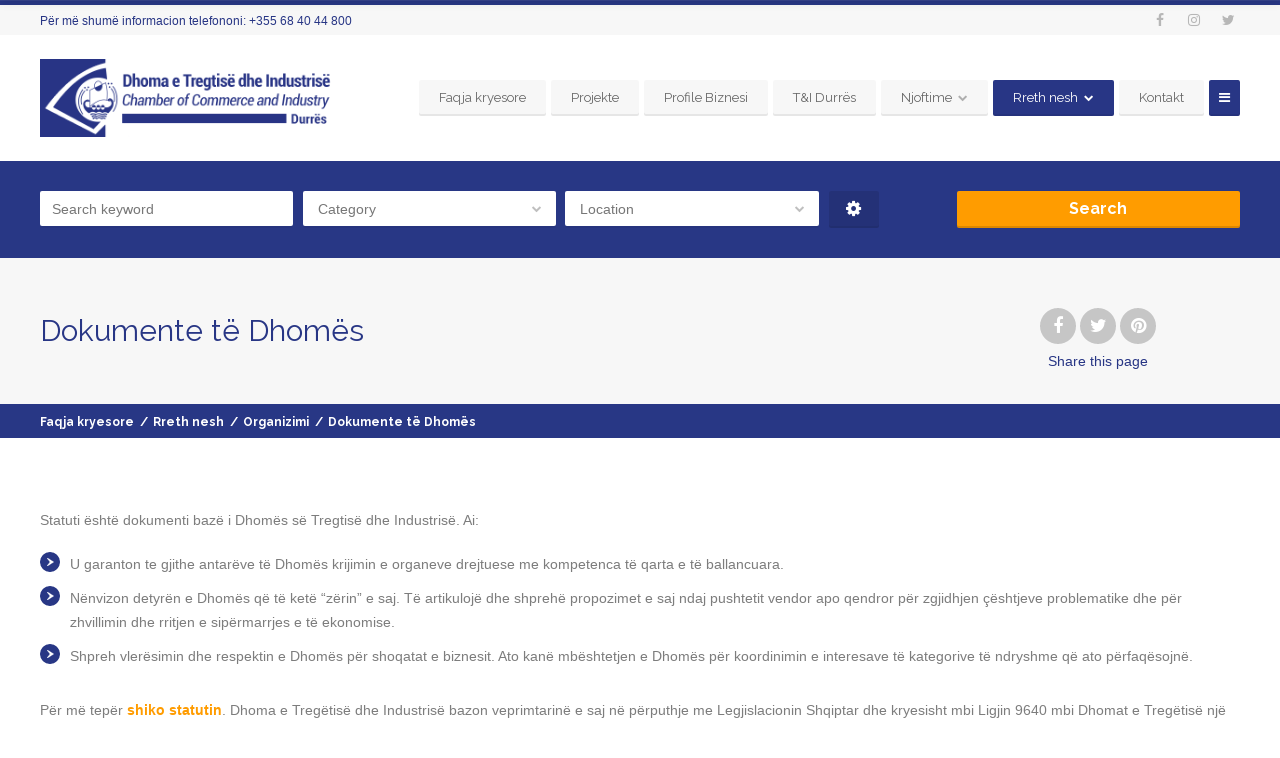

--- FILE ---
content_type: text/css
request_url: https://ccidr.al/wp-content/uploads/cache/businessfinder2/typography-2.69-sq.css?ver=1764660718
body_size: 4912
content:
.lang-sq{/* import disabled */}.lang-sq body{font-family:Arial, sans-serif;font-weight:normal;font-style:normal;}.lang-sq strong,.lang-sq b{font-weight:bold;}.lang-sq em{font-style:italic;}.lang-sq a.comment-reply-link{font-family:Raleway;font-weight:900;font-style:normal;}.lang-sq h1{font-family:Raleway;font-weight:400;font-style:normal;}.lang-sq h2{font-family:Raleway;font-weight:400;font-style:normal;}.lang-sq h3{font-family:Raleway;font-weight:700;font-style:normal;}.lang-sq h4{font-family:Raleway;font-weight:700;font-style:normal;}.lang-sq h5{font-family:Raleway;font-weight:700;font-style:normal;}.lang-sq h6{font-family:Raleway;font-weight:700;font-style:normal;}.lang-sq h1 strong,.lang-sq h2 strong,.lang-sq h3 strong,.lang-sq h4 strong,.lang-sq h5 strong,.lang-sq h6 strong{font-family:Raleway;font-weight:700;font-style:normal;}.lang-sq .site-description a{font-family:Arial, sans-serif;font-weight:bold;font-style:normal;}.lang-sq .breadcrumb-sep{font-weight:bold;}.lang-sq input,.lang-sq textarea{font-family:Arial, sans-serif;font-weight:normal;font-style:normal;}.lang-sq select{font-family:Arial, sans-serif;font-weight:normal;font-style:normal;}.lang-sq input[type="submit"]{font-family:Raleway;font-weight:700;font-style:normal;}.lang-sq input[type="reset"]{font-family:Raleway;font-weight:700;font-style:normal;}.lang-sq .ait-toggle-area-btn{font-family:Raleway;font-weight:700;font-style:normal;}.lang-sq .ui-datepicker{font-family:Arial, sans-serif;font-weight:normal;font-style:normal;}.lang-sq .ui-datepicker .ui-widget-header{font-family:Raleway;font-weight:700;font-style:normal;}.lang-sq .ui-datepicker table th{font-weight:bold;}.lang-sq .ui-datepicker table td a.ui-state-default{font-weight:normal;}.lang-sq blockquote,.lang-sq q{font-style:italic;}.lang-sq .site-logo a,.lang-sq .site-logo a:hover{font-family:Raleway;font-weight:800;font-style:normal;}.lang-sq .nav-menu-main > ul > li > a{font-family:Raleway;font-weight:400;font-style:normal;}.lang-sq .nav-menu-main > ul > li li a{font-family:Raleway;font-weight:500;font-style:normal;}.lang-sq .menu-item-column-label,.lang-sq .menu-item-column-label a{font-family:Raleway !important;font-weight:600 !important;font-style:normal !important;}.lang-sq .menu-item-column > ul li.menu-item-has-children > a{font-weight:bold;}.lang-sq .nav-menu-main > ul ul li.current_page_item > a,.lang-sq body.single-post .nav-menu-main > ul ul li.current_page_parent > a,.lang-sq .nav-menu-main > ul ul li.current_page_ancestor > a,.lang-sq .nav-menu-main > ul ul li.current-menu-item > a,.lang-sq .nav-menu-main > ul ul li.current-menu-parent > a,.lang-sq .nav-menu-main > ul ul li.current-menu-ancestor > a{font-weight:700;}.lang-sq .menu-item-description{font-family:Raleway;font-weight:400;font-style:normal;}.lang-sq .header-resources .resources-data{font-family:Raleway;font-weight:700;font-style:normal;}.lang-sq .header-resources .resources-count{font-family:Raleway;font-weight:700;font-style:normal;}.lang-sq .header-resources .ait-sc-button{font-family:Raleway;font-weight:700;font-style:normal;}.lang-sq .breadcrumbs{font-family:Raleway;font-weight:700;font-style:normal;}.lang-sq .entry-content table thead th{font-weight:bold;}.lang-sq .entry-content table tbody th{font-weight:bold;}.lang-sq .entry-content .tabstyle1 table thead th{font-weight:bold;}.lang-sq .wp-caption .wp-caption-text{font-style:italic;}.lang-sq .ait-sc-button .title{font-family:Raleway;font-weight:700;font-style:normal;}.lang-sq .ait-sc-button .title small{font-family:Raleway;font-weight:700;font-style:normal;}.lang-sq .page-title .entry-date{font-family:Arial, sans-serif;font-weight:400;font-style:normal;}.lang-sq .elm-easy-slider-main .bx-wrapper li .bx-caption .bx-caption-desc span.bx-link-button{font-family:Raleway;font-weight:700;font-style:normal;}.lang-sq .elm-easy-slider-main ul.easy-slider li .easy-title{font-family:Raleway;font-weight:700;font-style:normal;}.lang-sq .elm-portfolio .filters-wrapper .filter-wrapper .selected{font-family:Raleway;font-weight:700;font-style:normal;}.lang-sq .elm-portfolio .filters-wrapper .filter-wrapper .selected span{font-family:Arial, sans-serif;font-weight:700;font-style:normal;}.lang-sq .elm-portfolio .filters-wrapper .filter-wrapper ul li a{font-family:Arial, sans-serif;font-weight:normal;font-style:normal;}.lang-sq .elm-item-organizer .item-duration{font-family:Raleway;font-weight:700;font-style:normal;}.lang-sq .elm-item-organizer .item-duration time{font-family:Raleway;font-weight:400;font-style:normal;}.lang-sq .elm-services-main .readmore{font-family:Raleway;font-weight:700;font-style:normal;}.lang-sq .elm-events-main .event-date .entry-date{font-family:Raleway;font-weight:700;font-style:normal;}.lang-sq .elm-events-main .item-duration,.lang-sq .elm-events-main .item-duration time{font-family:Raleway;font-weight:700;font-style:normal;}.lang-sq .elm-events-main .item-info{font-family:Raleway;font-weight:700;font-style:normal;}.lang-sq .elm-posts-main .item-date{font-family:Raleway;font-weight:700;font-style:normal;}.lang-sq .elm-posts-main .item-categories{font-family:Raleway;font-weight:700;font-style:normal;}.lang-sq .elm-posts-main .layout-box .button{font-family:Arial, sans-serif;font-weight:400;font-style:normal;}.lang-sq .elm-job-offers-main .item-duration{font-family:Raleway;font-weight:700;font-style:normal;}.lang-sq .elm-job-offers-main .item-duration strong{font-family:Raleway;font-weight:700;font-style:normal;}.lang-sq .elm-job-offers-main .job-contact{font-family:Raleway;font-weight:400;font-style:normal;}.lang-sq .elm-job-offers-main .job-contact strong{font-family:Raleway;font-weight:700;font-style:normal;}.lang-sq .elm-testimonials-main .item-text{font-style:italic;}.lang-sq .elm-testimonials-main .item .item-info .item-author{font-family:Raleway;font-weight:400;font-style:normal;}.lang-sq .elm-testimonials-main .item-text .item-excerpt:before{font-weight:bold;}.lang-sq .carousel-bottom-arrows .carousel-nav-text{font-family:Raleway;font-weight:700;font-style:normal;}.lang-sq .elm-toggles-main .ait-tabs-horizontal ul.ait-tabs-nav li a{font-family:Raleway;font-weight:400;font-style:normal;}.lang-sq .elm-toggles-main .ait-tabs-vertical ul.ait-tabs-nav li a,.lang-sq .elm-toggles-main .ait-tabs-vertical li .ait-tab-hover{font-family:Raleway;font-weight:400;font-style:normal;}.lang-sq .elm-toggles-main .ait-tabs .tabs-wrapper .selected{font-family:Raleway;font-weight:700;font-style:normal;}.lang-sq .elm-toggles-main .responsive-tabs-select{font-family:Raleway;font-weight:700;font-style:normal;}.lang-sq .elm-toggles-main .responsive-tabs-select option{font-family:Raleway;font-weight:400;font-style:normal;}.lang-sq .elm-toggles-main .ait-tabs .tabs-wrapper .responsive-tabs li{font-family:Raleway;font-weight:700;font-style:normal;}.lang-sq .elm-toggles-main .toggle-header .toggle-title{font-family:Raleway;font-weight:400;font-style:normal;}.lang-sq .local-toggles .toggle-content .toggle-container{font-family:Arial, sans-serif;font-weight:normal;font-style:normal;}.lang-sq .elm-price-table .table-header h3{font-family:Raleway;font-weight:900;font-style:normal;}.lang-sq .elm-price-table .table-header .table-price{font-family:Raleway;font-weight:400;font-style:normal;}.lang-sq .elm-price-table .table-header .table-subtitle{font-family:Raleway;font-weight:400;font-style:normal;}.lang-sq .elm-price-table .table-button a{font-family:Raleway;font-weight:700;font-style:normal;}.lang-sq .elm-countdown-main .clock-data	.clock-value{font-family:Raleway;font-weight:700;font-style:normal;}.lang-sq .elm-counters-main .counter-title{font-family:Raleway;font-weight:700;font-style:normal;}.lang-sq .elm-counters-main .counter-type-textbox .type-text{font-family:Raleway;font-weight:700;font-style:normal;}.lang-sq .elm-main ul.member-contacts li{font-family:Raleway;font-weight:700;font-style:normal;}.lang-sq .member-position-title{font-weight:bold;}.lang-sq .entry-content-hider{font-family:Raleway;font-weight:700;font-style:normal;}.lang-sq .elm-google-map	 .gmap-infowindow-content p{font-family:Arial, sans-serif;font-weight:normal;font-style:normal;}.lang-sq .elm-contact-form-main form p .input-row .input-label .label{font-weight:bold;}.lang-sq .elm-contact-form-main form .input-submit .submit-wrap input[type="reset"]{font-family:Raleway;font-weight:400;font-style:normal;}.lang-sq .elm-products .product-price{font-family:Raleway;font-weight:700;font-style:normal;}.lang-sq .elm-products .product-featured .item-title h3{font-weight:bold;}.lang-sq .elm-rule-main .rule-btn-top{font-family:Raleway;font-weight:400;font-style:normal;}.lang-sq .hentry .entry-title h2,.lang-sq .entry-footer .entry-title h2{font-family:Raleway;font-weight:400;font-style:normal;}.lang-sq .hentry .entry-date,.lang-sq .entry-footer .entry-date{font-family:Raleway;font-weight:800;font-style:normal;}.lang-sq .hentry .more,.lang-sq .entry-footer .more{font-family:Raleway;font-weight:800;font-style:normal;}.lang-sq .hentry .author,.lang-sq .entry-footer .author{font-family:Raleway;font-weight:800;font-style:normal;}.lang-sq .hentry
	.comments-link{font-family:Raleway;font-weight:800;font-style:normal;}.lang-sq .hentry .entry-footer .entry-data{font-family:Raleway;font-weight:800;font-style:normal;}.lang-sq .hentry .entry-footer .tags{font-family:Arial, sans-serif;font-weight:normal;font-style:normal;}.lang-sq .hentry .entry-footer .categories{font-family:Raleway;font-weight:800;font-style:normal;}.lang-sq .hentry .entry-footer .comments-link{font-family:Raleway;font-weight:800;font-style:normal;}.lang-sq .single-post .categories{font-family:Raleway;font-weight:800;font-style:normal;}.lang-sq .author-info .author-description h2{font-family:Raleway;font-weight:800;font-style:normal;}.lang-sq .hentry.sticky .featured-post{font-weight:bold;}.lang-sq .single-post .comments-link{font-family:Raleway;font-weight:800;font-style:normal;}.lang-sq .author-link-wrap{font-family:Raleway;font-weight:400;font-style:normal;}.lang-sq .entry-date{font-family:Raleway;font-weight:400;font-style:normal;}.lang-sq .commentlist .comment-meta .fn{font-family:Raleway;font-weight:700;font-style:normal;}.lang-sq #respond h3 small{font-family:Raleway;font-weight:700;font-style:normal;}.lang-sq #respond form label{font-family:Arial, sans-serif;font-weight:normal;font-style:normal;}.lang-sq a.post-edit-link,.lang-sq a.comment-edit-link,.lang-sq a.comment-reply-link{font-family:Raleway;font-weight:700;font-style:normal;}.lang-sq .nav-single{font-family:Raleway;font-weight:700;font-style:normal;}.lang-sq .nav-single .page-numbers{font-weight:400;}.lang-sq .widget-container .widget-title h3{font-family:Raleway;font-weight:800;font-style:normal;}.lang-sq .widget_rss .widget-title{font-family:Raleway;font-weight:800;font-style:normal;}.lang-sq .widget_posts a.thumb-link h4{font-family:Raleway;font-weight:700;font-style:normal;}.lang-sq .widget_posts a.thumb-link .date{font-weight:bold;}.lang-sq .widget_posts .read-more{font-family:Raleway;font-weight:700;font-style:normal;}.lang-sq .widget_calendar caption{font-family:Raleway;font-weight:800;font-style:normal;}.lang-sq .widget_calendar th{font-family:Raleway;font-weight:700;font-style:normal;}.lang-sq .widget_calendar tbody td#today{font-weight:bold;}.lang-sq .widget_calendar tbody td a{font-weight:bold;}.lang-sq .widget_rss	.widget-content a.rsswidget{font-family:Arial, sans-serif;font-weight:normal;font-style:normal;}.lang-sq .widget_aitblogauthorswidget .blog-author-link a{font-family:Raleway;font-weight:700;font-style:normal;}.lang-sq .widget_archive li,.lang-sq .widget_archive .tagcloud a,.lang-sq .widget_tag_cloud li,.lang-sq .widget_tag_cloud .tagcloud a{font-family:Raleway;font-weight:700;font-style:normal;}.lang-sq .sharebox .middle a{font-weight:bold;}.lang-sq .button{font-family:Raleway;font-weight:400;font-style:normal;}.lang-sq .contact-owner-container a{font-family:Raleway;font-weight:700;font-style:normal;}.lang-sq a#claim-listing-button{font-family:Raleway;font-weight:700;font-style:normal;}.lang-sq button[type="submit"]{font-family:Raleway;font-weight:700;font-style:normal;}.lang-sq .ait-get-directions-button a.ait-sc-button{font-family:Raleway;font-weight:700;font-style:normal;}.lang-sq .user-panel .toggle-button{font-family:Raleway;font-weight:400;font-style:normal;}.lang-sq .user-panel .user-actions a{font-family:Raleway;font-weight:700;font-style:normal;}.lang-sq .infoBox .item-data a{font-family:Raleway;font-weight:700;font-style:normal;}.lang-sq .item-picture .phone{font-family:Raleway;font-weight:400;font-style:normal;}.lang-sq .cluster{font-weight:bold;}.lang-sq .elm-search-form .searchsubmit2{font-family:Raleway;font-weight:700;font-style:normal;}.lang-sq .elm-search-form .searchsubmit2:before{font-weight:normal;}.lang-sq .elm-search-form .searchinput,.lang-sq .elm-search-form .radius > span,.lang-sq .elm-search-form .search-form-type-2 .label,.lang-sq .elm-search-form .radius-toggle,.lang-sq .elm-search-form .radius-display > span,.lang-sq .elm-search-form .select2-chosen,.lang-sq .elm-search-form .select2-search input[type="text"]{font-family:Arial, sans-serif;font-weight:normal;font-style:normal;}.lang-sq .elm-search-form .radius-value,.lang-sq .elm-search-form .radius-units{font-family:Raleway;font-weight:700;font-style:normal;}.lang-sq .search-form-type-2 .elm-search-form .label{font-family:Raleway;font-weight:700;font-style:normal;}.lang-sq .search-form-type-2 .elm-search-form .searchinput{font-family:Raleway;font-weight:700;font-style:normal;}.lang-sq .search-form-type-2 .elm-search-form .select2-container .select2-choice{font-family:Raleway;font-weight:700;font-style:normal;}.lang-sq .search-form-type-2 .elm-search-form .radius-display > span{font-family:Raleway;font-weight:700;font-style:normal;}.lang-sq .search-form-type-2 .elm-search-form .radius-toggle,.lang-sq .search-form-type-2 .elm-search-form .radius-display{font-family:Raleway;font-weight:700;font-style:normal;}.lang-sq .search-form-type-2 .elm-search-form .select2-chosen,.lang-sq .search-form-type-2 .elm-search-form .select2-search input[type="text"]{font-family:Raleway;font-weight:700;font-style:normal;}.lang-sq .search-form-type-4 .elm-search-form .radius-value{font-family:Arial, sans-serif;font-weight:400;font-style:normal;}.lang-sq .userlogin-tabs-contents input[type="submit"]{font-family:Raleway;font-weight:800;font-style:normal;}.lang-sq .userlogin-tabs-menu a{font-family:Raleway;font-weight:800;font-style:normal;}.lang-sq .userlogin-tabs-menu a:first-child:after{font-weight:bold;}.lang-sq .widgetlogin-button-items{font-family:Raleway;font-weight:800;font-style:normal;}.lang-sq .userlogin-container .lost-password{font-family:Raleway;font-weight:600;font-style:normal;}.lang-sq .userlogin-container.user-logged-in .profile a{font-family:Raleway;font-weight:700;font-style:normal;}.lang-sq .userlogin-tabs-contents .input-username input,.lang-sq .userlogin-tabs-contents .login-username input,.lang-sq .userlogin-tabs-contents .input-email input,.lang-sq .userlogin-tabs-contents .login-password input,.lang-sq .userlogin-tabs-contents .input-captcha input,.lang-sq .userlogin-tabs-contents .input-role .sbHolder{font-family:Arial, sans-serif;font-weight:normal;font-style:normal;}.lang-sq .widget_items .item-container h4{font-family:Raleway;font-weight:700;font-style:normal;}.lang-sq .profile-name span:nth-child(2){font-family:Raleway;font-weight:800;font-style:normal;}.lang-sq .filters-wrap h2{font-family:Raleway;font-weight:400;font-style:normal;}.lang-sq .filters-wrap h2 .max{font-family:Arial, sans-serif;font-weight:700;font-style:normal;}.lang-sq .filters-wrap .content .selected:first-child,.lang-sq .filters-wrap .content .title{font-family:Raleway;font-weight:700;font-style:normal;}.lang-sq .filters-wrap .sbHolder .sbSelector{font-family:Arial, sans-serif;font-weight:700;font-style:normal;}.lang-sq .page-title .review-stars-container .review-count{font-family:Raleway;font-weight:700;font-style:normal;}.lang-sq .page-title .review-stars-container a{font-family:Raleway;font-weight:700;font-style:normal;}.lang-sq .reviews-container .review-actions button{font-family:Raleway;font-weight:700;font-style:normal;}.lang-sq .reviews-container .review-rating-question{font-family:Raleway;font-weight:700;font-style:normal;}.lang-sq .reviews-container .review-name{font-family:Raleway;font-weight:700;font-style:normal;}.lang-sq .items-container .reviews-enabled .review-stars-container a,.lang-sq .elm-items-main .reviews-enabled .review-stars-container a{font-family:Arial, sans-serif;font-weight:700;font-style:normal;}.lang-sq .ajax-info-count{font-family:Arial, sans-serif;font-weight:bold;font-style:normal;}.lang-sq .reviews-ajax-button{font-family:Raleway;font-weight:700;font-style:normal;}.lang-sq .elm-items-main .item-box .item-featured h3:after,.lang-sq .items-container .item-box .item-featured h3:after{font-family:Raleway;font-weight:400;font-style:normal;}.lang-sq .cat-tabs-menu a,.lang-sq .categories-container li a .cat-ttl{font-family:Raleway;font-weight:400;font-style:normal;}.lang-sq .elm-taxonomy-list-main .item .item-title h3{font-weight:400;}.lang-sq .elm-taxonomy-list-main.layout-icon .elm-taxonomy-list-wrapper .item-title h3{font-weight:700;}.lang-sq .elm-items-info .info-count{font-family:Arial, sans-serif;font-weight:700;font-style:normal;}.lang-sq .elm-items-info .info-text{font-family:Raleway;font-weight:700;font-style:normal;}.lang-sq .adp-placemark .adp-text{font-family:Raleway;font-weight:800;font-style:normal;}.lang-sq .adp-step,.lang-sq .adp-substep{font-family:Raleway;font-weight:400;font-style:normal;}.lang-sq .language-icons > a{font-family:Raleway;font-weight:700;font-style:normal;}.lang-sq .date-interval{font-family:Raleway;font-weight:800;font-style:normal;}.lang-sq .date-interval strong{font-family:Raleway;font-weight:800;font-style:normal;}.lang-sq .item-image a:before{font-family:Raleway;font-weight:800;font-style:normal;}.lang-sq .item-image a.main-link span{font-family:Raleway;font-weight:800;font-style:normal;}.lang-sq .advanced-filters-actions a{font-family:Raleway;font-weight:700;font-style:normal;}.lang-sq .advanced-filters-wrap li .filter-name{font-family:Arial, sans-serif;font-weight:400;font-style:normal;}.lang-sq .single-ait-item .review-stars-container .content.rating-text-shown > a{font-family:Raleway;font-weight:800;font-style:normal;}.lang-sq .single-ait-item h2{font-family:Raleway;font-weight:700;font-style:normal;}.lang-sq .single-ait-item .filters-wrap h2{font-weight:400;}.lang-sq .single-ait-item .address-name h5{font-weight:500;}.lang-sq .single-ait-item .elm-opening-hours-main .day-title h5{font-weight:500;}.lang-sq .features-container .feature-data h4{font-family:Arial, sans-serif;font-weight:400;font-style:normal;}.lang-sq #cboxLoadedContent #claim-listing label{font-family:Raleway;font-weight:800;font-style:normal;}.lang-sq .item-extension-container .field-title h5{font-weight:500;}.lang-sq .single-ait-event-pro .address-container .address-gps{font-family:Arial, sans-serif;font-weight:700;font-style:normal;}.lang-sq .single-ait-event-pro .date-text.data-content{font-family:Arial, sans-serif;font-weight:700;font-style:normal;}.lang-sq .single-ait-event-pro .date-text.data-content .event-cell.odd strong{font-family:Raleway;font-weight:700;font-style:normal;}.lang-sq .single-ait-event-pro .fee-container.data-container .fee-label{font-family:Arial, sans-serif;font-weight:400;font-style:normal;}.lang-sq .single-ait-event-pro .fee-container.data-container .fee-price{font-family:Raleway;font-weight:700;font-style:normal;}.lang-sq .single-ait-event-pro .fee-container.data-container .fee-desc{font-family:Arial, sans-serif;font-weight:normal;font-style:normal;}.lang-sq .single-ait-event-pro .event-taxonomy-icon-wrap{font-family:Raleway;font-weight:700;font-style:normal;}.lang-sq .single-ait-event-pro .organizer-container h2.title{font-family:Raleway;font-weight:400;font-style:normal;}.lang-sq .single-ait-event-pro .organizer-container .thumbnail h2{font-family:Raleway;font-weight:700;font-style:normal;}.lang-sq .single-ait-event-pro .recurring-dates-container .calendar-toggle h2{font-weight:700;}.lang-sq .single-ait-event-pro .recurring-dates-container h2 .calendar-count{font-family:Arial, sans-serif;font-weight:700;font-style:normal;line-height:34px;}.lang-sq .single-ait-event-pro .recurring-dates-container .single-date .date{font-family:Raleway;font-weight:700;font-style:normal;}.lang-sq .single-ait-event-pro .recurring-dates-container .single-date .time{font-family:Raleway;font-weight:700;font-style:normal;}.lang-sq .single-ait-event-pro .event-calendar.fc .fc-axis{font-family:Raleway;font-weight:400;font-style:normal;}.lang-sq .single-ait-event-pro .event-calendar .fc-toolbar h2{font-weight:700;}.lang-sq .single-ait-event-pro .event-calendar .fc-state-default{font-family:Raleway;font-weight:700;font-style:normal;}.lang-sq .single-ait-event-pro .event-calendar .fc .fc-basic-view th{font-family:Raleway;font-weight:400;font-style:normal;}.lang-sq .single-ait-event-pro .event-calendar .fc-day-number{font-family:Raleway;font-weight:700;font-style:normal;}.lang-sq .single-ait-event-pro .fc-day-grid-event .fc-time,.lang-sq .single-ait-event-pro .fc-time-grid-event .fc-time{font-family:Arial, sans-serif;font-weight:700;font-style:normal;}.lang-sq .events-container .item .item-more,.lang-sq .elm-events-pro .item .item-more{font-family:Raleway;font-weight:400;font-style:normal;}.lang-sq .events-container .item .more,.lang-sq .elm-events-pro .item .more{font-family:Raleway;font-weight:700;font-style:normal;}.lang-sq .events-container .item .entry-date,.lang-sq .elm-events-pro .item .entry-date{font-family:Raleway;font-weight:700;font-style:normal;}.lang-sq .events-container .item .item-location a,.lang-sq .elm-events-pro .item .item-location a{font-family:Raleway;font-weight:700;font-style:normal;}.lang-sq .events-container .layout-list .item .list-footer .more,.lang-sq .elm-events-pro .layout-list .item .list-footer .more{font-family:Raleway;font-weight:400;font-style:normal;}.lang-sq .ait-woocommerce-cart-widget .cart-wrapper .cart-header .cart-header-info{font-family:Raleway;font-weight:700;font-style:normal;}.lang-sq .ait-woocommerce-cart-widget .mini_cart_item > a,.lang-sq .widget_shopping_cart .mini_cart_item > a{font-family:Raleway;font-weight:700;font-style:normal;}.lang-sq body.woocommerce ul.products li a .onsale,.lang-sq body.woocommerce-page ul.products li a .onsale,.lang-sq .woocommerce ul.products li a .onsale{font-family:Raleway;font-weight:700;font-style:normal;}.lang-sq body.woocommerce ul.products li a h2,.lang-sq body.woocommerce-page ul.products li a h2,.lang-sq .woocommerce ul.products li a h2{font-family:Raleway;font-weight:400;font-style:normal;}.lang-sq body.woocommerce ul.products li a.product_type_variable,.lang-sq body.woocommerce-page ul.products li a.product_type_variable,.lang-sq .woocommerce ul.products li a.product_type_variable{font-family:Raleway;font-weight:400;font-style:normal;}.lang-sq body.woocommerce ul.products li a .price .amount,.lang-sq body.woocommerce-page ul.products li a .price .amount,.lang-sq .woocommerce ul.products li a .price .amount{font-family:Raleway;font-weight:400;font-style:normal;}.lang-sq body.woocommerce div.product.hentry .summary .product_title,.lang-sq body.woocommerce-page div.product.hentry .summary .product_title,.lang-sq .woocommerce div.product.hentry .summary .product_title{font-family:Raleway;font-weight:400;font-style:normal;}.lang-sq body.woocommerce div.product.hentry .summary .price,.lang-sq body.woocommerce-page div.product.hentry .summary .price,.lang-sq .woocommerce div.product.hentry .summary .price{font-family:Raleway;font-weight:400;font-style:normal;}.lang-sq body.woocommerce div.product.hentry .summary .cart .single_add_to_cart_button,.lang-sq body.woocommerce-page div.product.hentry .summary .cart .single_add_to_cart_button,.lang-sq .woocommerce div.product.hentry .summary .cart .single_add_to_cart_button{font-family:Raleway;font-weight:700;font-style:normal;}.lang-sq body.woocommerce div.product.hentry .woocommerce-tabs .tabs	li a,.lang-sq body.woocommerce-page div.product.hentry .woocommerce-tabs .tabs	li a,.lang-sq .woocommerce div.product.hentry .woocommerce-tabs .tabs	li a{font-family:Raleway;font-weight:700;font-style:normal;}.lang-sq body.woocommerce div.product.hentry .woocommerce-tabs #tab-reviews .commentlist li.comment .comment-text .meta strong,.lang-sq body.woocommerce-page div.product.hentry .woocommerce-tabs #tab-reviews .commentlist li.comment .comment-text .meta strong,.lang-sq .woocommerce div.product.hentry .woocommerce-tabs #tab-reviews .commentlist li.comment .comment-text .meta strong{font-weight:bold;}.lang-sq body.woocommerce div.product.hentry .woocommerce-tabs #tab-reviews .commentlist li.comment .comment-text .meta time,.lang-sq body.woocommerce-page div.product.hentry .woocommerce-tabs #tab-reviews .commentlist li.comment .comment-text .meta time,.lang-sq .woocommerce div.product.hentry .woocommerce-tabs #tab-reviews .commentlist li.comment .comment-text .meta time{font-family:Raleway;font-weight:400;font-style:normal;}.lang-sq body.woocommerce nav.woocommerce-pagination ul li span,.lang-sq body.woocommerce-page nav.woocommerce-pagination ul li span,.lang-sq .woocommerce nav.woocommerce-pagination ul li span{font-family:Raleway;font-weight:700;font-style:normal;}.lang-sq body.woocommerce .woocommerce-message,.lang-sq body.woocommerce-page .woocommerce-message,.lang-sq .woocommerce .woocommerce-message{font-family:Raleway;font-weight:400;font-style:normal;}.lang-sq body.woocommerce .woocommerce-info,.lang-sq body.woocommerce-page .woocommerce-info,.lang-sq .woocommerce .woocommerce-info{font-family:Raleway;font-weight:400;font-style:normal;}.lang-sq body.woocommerce .woocommerce-error,.lang-sq body.woocommerce-page .woocommerce-error,.lang-sq .woocommerce .woocommerce-error{font-family:Raleway;font-weight:400;font-style:normal;}.lang-sq body.woocommerce-cart .shop_table.cart th,.lang-sq .woocommerce .shop_table.cart th{font-family:Raleway;font-weight:700;font-style:normal;}.lang-sq body.woocommerce-cart .shop_table.cart tbody td.product-remove a,.lang-sq .woocommerce .shop_table.cart tbody td.product-remove a{font-weight:bold;}.lang-sq body.woocommerce-cart .cart-collaterals .shipping_calculator h2,.lang-sq .woocommerce .cart-collaterals .shipping_calculator h2{font-family:Arial, sans-serif;font-weight:normal;font-style:normal;}.lang-sq body.woocommerce-cart .shop_table.cart tbody td.product-name .variation dt,.lang-sq .woocommerce .shop_table.cart tbody td.product-name .variation dt{font-weight:bold;}.lang-sq .woocommerce label .required{font-weight:bold;}.lang-sq #order_review .cart-subtotal th,.lang-sq #order_review .cart-subtotal td{font-weight:bold;}.lang-sq .methods.payment_methods li label{font-weight:bold;}.lang-sq .pp_woocommerce .comment-respond .stars a{font-family:Raleway;font-weight:700;font-style:normal;}.lang-sq .woocommerce div.product .summary .variations label{font-weight:bold;}.lang-sq .ait-woocommerce-cart-widget .cart_list li	.description a.title,.lang-sq .widget_shopping_cart .cart_list li	.description a.title{font-family:Raleway;font-weight:400;font-style:normal;}.lang-sq .ait-woocommerce-cart-widget .cart_list li .description .quantity,.lang-sq .widget_shopping_cart .cart_list li .description .quantity{font-family:Raleway;font-weight:300;font-style:normal;}.lang-sq .ait-woocommerce-cart-widget .mini_cart_item .quantity,.lang-sq .widget_shopping_cart .mini_cart_item .quantity{font-family:Raleway;font-weight:700;font-style:normal;}.lang-sq .ait-woocommerce-cart-widget .total .amount,.lang-sq .widget_shopping_cart .total .amount{font-family:Raleway;font-weight:700;font-style:normal;}.lang-sq body.woocommerce-page .ait-woocommerce-cart-widget .cart-wrapper .cart-content .total strong,.lang-sq .woocommerce .cart-wrapper .cart-content .total strong{font-family:Raleway;font-weight:400;font-style:normal;}.lang-sq body.woocommerce-page .ait-woocommerce-cart-widget .cart-wrapper .cart-content .total .amount,.lang-sq .woocommerce .cart-wrapper .cart-content .total .amount{font-family:Raleway;font-weight:700;font-style:normal;}.lang-sq .widget_product_tag_cloud,.lang-sq .widget_layered_nav,.lang-sq .widget_product_categories{font-family:Raleway;font-weight:700;font-style:normal;}.lang-sq#ecwid_html body#ecwid_body.page .ecwid h1,.lang-sq#ecwid_html body#ecwid_body.page .ecwid h2,.lang-sq#ecwid_html body#ecwid_body.page .ecwid h3,.lang-sq#ecwid_html body#ecwid_body.page .ecwid h4,.lang-sq#ecwid_html body#ecwid_body.page .ecwid h5,.lang-sq#ecwid_html body#ecwid_body.page .ecwid h6,.lang-sq#ecwid_html body#ecwid_body.page .ecwid .gwt-Label[class*="title"],.lang-sq#ecwid_html body#ecwid_body.page .ecwid div[class*="headLabel"],.lang-sq#ecwid_html body#ecwid_body.chameleon.page .ecwid h1,.lang-sq#ecwid_html body#ecwid_body.chameleon.page .ecwid h2,.lang-sq#ecwid_html body#ecwid_body.chameleon.page .ecwid h3,.lang-sq#ecwid_html body#ecwid_body.chameleon.page .ecwid h4,.lang-sq#ecwid_html body#ecwid_body.chameleon.page .ecwid h5,.lang-sq#ecwid_html body#ecwid_body.chameleon.page .ecwid h6,.lang-sq#ecwid_html body#ecwid_body.chameleon.page .ecwid .gwt-Label[class*="title"],.lang-sq#ecwid_html body#ecwid_body.chameleon.page .ecwid div[class*="headLabel"]{font-family:Raleway !important;font-weight:700 !important;font-style:normal !important;}.lang-sq#ecwid_html body#ecwid_body.page .ecwid select,.lang-sq#ecwid_html body#ecwid_body.page div.ecwid-results-topPanel-sortByPanel select.gwt-ListBox,.lang-sq#ecwid_html body#ecwid_body.chameleon.page .ecwid select,.lang-sq#ecwid_html body#ecwid_body.chameleon.page div.ecwid-results-topPanel-sortByPanel select.gwt-ListBox{font-family:Raleway !important;font-weight:700 !important;font-style:normal !important;}.lang-sq#ecwid_html body#ecwid_body.page .ecwid-SearchPanel input,.lang-sq#ecwid_html body#ecwid_body.chameleon.page .ecwid-SearchPanel input{font-weight:bold;}.lang-sq#ecwid_html body#ecwid_body.page #horizontal-menu.horizontal-desktop .horizontal-menu,.lang-sq#ecwid_html body#ecwid_body.chameleon.page #horizontal-menu.horizontal-desktop .horizontal-menu{font-family:Raleway;font-weight:700;font-style:normal;}.lang-sq#ecwid_html body#ecwid_body.page a.ecwid-productBrowser-auth-signInLink,.lang-sq#ecwid_html body#ecwid_body.chameleon.page a.ecwid-productBrowser-auth-signInLink{font-family:Raleway !important;font-weight:700 !important;font-style:normal !important;}.lang-sq#ecwid_html body#ecwid_body.page div.ecwid-Account table.ecwid-categoriesTabBar table.gwt-TabBarItem a span,.lang-sq#ecwid_html body#ecwid_body.chameleon.page div.ecwid-Account table.ecwid-categoriesTabBar table.gwt-TabBarItem a span{font-family:Raleway !important;font-weight:700 !important;font-style:normal !important;}.lang-sq#ecwid_html body#ecwid_body.page div.ecwid-fieldWrapper label.ecwid-fieldLabel,.lang-sq#ecwid_html body#ecwid_body.chameleon.page div.ecwid-fieldWrapper label.ecwid-fieldLabel{font-family:Raleway !important;font-weight:700 !important;font-style:normal !important;}.lang-sq#ecwid_html body#ecwid_body.page div.ecwid-ProductBrowser-auth-logged .gwt-InlineLabel,.lang-sq#ecwid_html body#ecwid_body.chameleon.page div.ecwid-ProductBrowser-auth-logged .gwt-InlineLabel{font-family:Arial, sans-serif !important;font-weight:700 !important;font-style:normal !important;}.lang-sq#ecwid_html body#ecwid_body.page div.ecwid-Orders-SearchPanel .ecwid-DateRangeBox td,.lang-sq#ecwid_html body#ecwid_body.chameleon.page div.ecwid-Orders-SearchPanel .ecwid-DateRangeBox td{font-family:Raleway !important;font-weight:700 !important;font-style:normal !important;}.lang-sq#ecwid_html body#ecwid_body.page div.ecwid-DateRangePopup-DateRangeLabel,.lang-sq#ecwid_html body#ecwid_body.chameleon.page div.ecwid-DateRangePopup-DateRangeLabel{font-family:Raleway !important;font-weight:700 !important;font-style:normal !important;}.lang-sq#ecwid_html body#ecwid_body.page table.ecwid-DateRangePopup-PresetsPanel a,.lang-sq#ecwid_html body#ecwid_body.chameleon.page table.ecwid-DateRangePopup-PresetsPanel a{font-family:Arial, sans-serif !important;font-weight:700 !important;font-style:normal !important;}.lang-sq#ecwid_html body#ecwid_body.page td.ecwid-OrdersList-OrderBox-header-orderdescr div,.lang-sq#ecwid_html body#ecwid_body.chameleon.page td.ecwid-OrdersList-OrderBox-header-orderdescr div{font-family:Arial, sans-serif !important;font-weight:700 !important;font-style:normal !important;}.lang-sq#ecwid_html body#ecwid_body.page td.ecwid-OrdersList-OrderBox-header-orderdescr span,.lang-sq#ecwid_html body#ecwid_body.chameleon.page td.ecwid-OrdersList-OrderBox-header-orderdescr span{font-family:Arial, sans-serif !important;font-weight:400 !important;font-style:normal !important;}.lang-sq#ecwid_html body#ecwid_body.page div.ecwid-OrdersList-OrderBox-product,.lang-sq#ecwid_html body#ecwid_body.chameleon.page div.ecwid-OrdersList-OrderBox-product{font-family:Raleway !important;font-weight:700 !important;font-style:normal !important;}.lang-sq#ecwid_html body#ecwid_body.page .ecwid-OrdersList-OrderBox-options-name,.lang-sq#ecwid_html body#ecwid_body.chameleon.page .ecwid-OrdersList-OrderBox-options-name{font-family:Arial, sans-serif !important;font-weight:700 !important;font-style:normal !important;}.lang-sq#ecwid_html body#ecwid_body.page .ecwid-OrdersList-OrderBox-price,.lang-sq#ecwid_html body#ecwid_body.chameleon.page .ecwid-OrdersList-OrderBox-price{font-family:Arial, sans-serif !important;font-weight:700 !important;font-style:normal !important;}.lang-sq#ecwid_html body#ecwid_body.page .ecwid-OrdersList-OrderBox-qty,.lang-sq#ecwid_html body#ecwid_body.chameleon.page .ecwid-OrdersList-OrderBox-qty{font-family:Arial, sans-serif !important;font-weight:700 !important;font-style:normal !important;}.lang-sq#ecwid_html body#ecwid_body.page div.ecwid-OrdersList-OrderBox-status,.lang-sq#ecwid_html body#ecwid_body.chameleon.page div.ecwid-OrdersList-OrderBox-status{font-family:Raleway !important;font-weight:700 !important;font-style:normal !important;}.lang-sq#ecwid_html body#ecwid_body.page div.ecwid-OrdersList-OrderBox-status span,.lang-sq#ecwid_html body#ecwid_body.chameleon.page div.ecwid-OrdersList-OrderBox-status span{font-family:Arial, sans-serif !important;font-weight:400 !important;font-style:normal !important;}.lang-sq#ecwid_html body#ecwid_body.page td.ecwid-OrdersList-OrderBox-totals-title,.lang-sq#ecwid_html body#ecwid_body.chameleon.page td.ecwid-OrdersList-OrderBox-totals-title{font-family:Raleway !important;font-weight:700 !important;font-style:normal !important;}.lang-sq#ecwid_html body#ecwid_body.page div.ecwid-minicart-mini,.lang-sq#ecwid_html body#ecwid_body.page div.ecwid-minicart-mini > a,.lang-sq#ecwid_html body#ecwid_body.page span.ecwid-minicart-mini-count,.lang-sq#ecwid_html body#ecwid_body.chameleon.page div.ecwid-minicart-mini,.lang-sq#ecwid_html body#ecwid_body.chameleon.page div.ecwid-minicart-mini > a,.lang-sq#ecwid_html body#ecwid_body.chameleon.page span.ecwid-minicart-mini-count{font-family:Raleway !important;font-weight:700 !important;font-style:normal !important;}.lang-sq#ecwid_html body#ecwid_body.page .ecwid-minicart-mini-total-total,.lang-sq#ecwid_html body#ecwid_body.chameleon.page .ecwid-minicart-mini-total-total{font-family:Arial, sans-serif !important;font-weight:700 !important;font-style:normal !important;}.lang-sq#ecwid_html body#ecwid_body.page div.ecwid-productBrowser-head,.lang-sq#ecwid_html body#ecwid_body.chameleon.page div.ecwid-productBrowser-head{font-family:Raleway !important;font-weight:700 !important;font-style:normal !important;}.lang-sq#ecwid_html body#ecwid_body.page div.ecwid-productBrowser-subcategories-categoryName,.lang-sq#ecwid_html body#ecwid_body.chameleon.page div.ecwid-productBrowser-subcategories-categoryName{font-family:Raleway !important;font-weight:700 !important;font-style:normal !important;}.lang-sq#ecwid_html body#ecwid_body.page div.ecwid-productBrowser-categoryPath,.lang-sq#ecwid_html body#ecwid_body.chameleon.page div.ecwid-productBrowser-categoryPath{font-family:Arial, sans-serif !important;font-weight:400 !important;font-style:normal !important;}.lang-sq#ecwid_html body#ecwid_body.page div.ecwid-results-topPanel div.gwt-Label,.lang-sq#ecwid_html body#ecwid_body.chameleon.page div.ecwid-results-topPanel div.gwt-Label{font-family:Raleway !important;font-weight:700 !important;font-style:normal !important;}.lang-sq#ecwid_html body#ecwid_body.page div.ecwid-productBrowser-productNameLink a,.lang-sq#ecwid_html body#ecwid_body.chameleon.page div.ecwid-productBrowser-productNameLink a{font-family:Raleway !important;font-weight:700 !important;font-style:normal !important;}.lang-sq#ecwid_html body#ecwid_body.page div.ecwid-productBrowser-price,.lang-sq#ecwid_html body#ecwid_body.chameleon.page div.ecwid-productBrowser-price{font-family:Raleway !important;font-weight:700 !important;font-style:normal !important;}.lang-sq#ecwid_html body#ecwid_body.page div.ecwid-productBrowser-productsList-descr,.lang-sq#ecwid_html body#ecwid_body.chameleon.page div.ecwid-productBrowser-productsList-descr{font-family:Arial, sans-serif !important;font-weight:400 !important;font-style:normal !important;}.lang-sq#ecwid_html body#ecwid_body.page div.ecwid-productBrowser-details-rightPanel div.ecwid-productBrowser-details-optionPanel > label,.lang-sq#ecwid_html body#ecwid_body.chameleon.page div.ecwid-productBrowser-details-rightPanel div.ecwid-productBrowser-details-optionPanel > label{font-family:Raleway !important;font-weight:700 !important;font-style:normal !important;}.lang-sq#ecwid_html body#ecwid_body.page div.ecwid-productBrowser-details-rightPanel span.ecwid-productBrowser-details-optionRadioButton-price,.lang-sq#ecwid_html body#ecwid_body.page div.ecwid-productBrowser-details-rightPanel span.ecwid-productBrowser-details-optionCheckbox-price,.lang-sq#ecwid_html body#ecwid_body.chameleon.page div.ecwid-productBrowser-details-rightPanel span.ecwid-productBrowser-details-optionRadioButton-price,.lang-sq#ecwid_html body#ecwid_body.chameleon.page div.ecwid-productBrowser-details-rightPanel span.ecwid-productBrowser-details-optionCheckbox-price{font-weight:bold !important;}.lang-sq#ecwid_html body#ecwid_body.page div.ecwid-productBrowser-details-rightPanel div.ecwid-productBrowser-details-qtyLabel,.lang-sq#ecwid_html body#ecwid_body.chameleon.page div.ecwid-productBrowser-details-rightPanel div.ecwid-productBrowser-details-qtyLabel{font-family:Arial, sans-serif !important;font-weight:700 !important;font-style:normal !important;}.lang-sq#ecwid_html body#ecwid_body.page div.ecwid-productBrowser-details-rightPanel div.ecwid-productBrowser-details-inTheBag,.lang-sq#ecwid_html body#ecwid_body.chameleon.page div.ecwid-productBrowser-details-rightPanel div.ecwid-productBrowser-details-inTheBag{font-family:Arial, sans-serif !important;font-weight:700 !important;font-style:normal !important;}.lang-sq#ecwid_html body#ecwid_body.page span.ecwid-productBrowser-extraField-name-side,.lang-sq#ecwid_html body#ecwid_body.chameleon.page span.ecwid-productBrowser-extraField-name-side{font-family:Raleway !important;font-weight:700 !important;font-style:normal !important;}.lang-sq#ecwid_html body#ecwid_body.page td.ecwid-productBrowser-cart-itemsTable-headerCell,.lang-sq#ecwid_html body#ecwid_body.page td.ecwid-Invoice-itemsTable-headerCell,.lang-sq#ecwid_html body#ecwid_body.chameleon.page td.ecwid-productBrowser-cart-itemsTable-headerCell,.lang-sq#ecwid_html body#ecwid_body.chameleon.page td.ecwid-Invoice-itemsTable-headerCell{font-family:Raleway !important;font-weight:700 !important;font-style:normal !important;}.lang-sq#ecwid_html body#ecwid_body.page div.ecwid-productBrowser-cart-optionsList,.lang-sq#ecwid_html body#ecwid_body.page div.ecwid-Invoice-optionsList,.lang-sq#ecwid_html body#ecwid_body.chameleon.page div.ecwid-productBrowser-cart-optionsList,.lang-sq#ecwid_html body#ecwid_body.chameleon.page div.ecwid-Invoice-optionsList{font-family:Arial, sans-serif !important;font-weight:400 !important;font-style:normal !important;}.lang-sq#ecwid_html body#ecwid_body.page .ecwid-productBrowser-cart-optionsList-name,.lang-sq#ecwid_html body#ecwid_body.chameleon.page .ecwid-productBrowser-cart-optionsList-name{font-family:Arial, sans-serif !important;font-weight:700 !important;font-style:normal !important;}.lang-sq#ecwid_html body#ecwid_body.page div.ecwid-productBrowser-cart-hint,.lang-sq#ecwid_html body#ecwid_body.chameleon.page div.ecwid-productBrowser-cart-hint{font-family:Arial, sans-serif !important;font-weight:400 !important;font-style:normal !important;}.lang-sq#ecwid_html body#ecwid_body.page div.ecwid-productBrowser-cart div[class*="Label"],.lang-sq#ecwid_html body#ecwid_body.chameleon.page div.ecwid-productBrowser-cart div[class*="Label"]{font-family:Raleway !important;font-weight:700 !important;font-style:normal !important;}.lang-sq#ecwid_html body#ecwid_body.page div.ecwid-productBrowser-cart div[class*="Amount"],.lang-sq#ecwid_html body#ecwid_body.chameleon.page div.ecwid-productBrowser-cart div[class*="Amount"]{font-family:Arial, sans-serif !important;font-weight:700 !important;font-style:normal !important;}.lang-sq#ecwid_html body#ecwid_body.page div.ecwid-productBrowser-cart div[class*="-totalAmount"],.lang-sq#ecwid_html body#ecwid_body.chameleon.page div.ecwid-productBrowser-cart div[class*="-totalAmount"]{font-family:Raleway !important;font-weight:700 !important;font-style:normal !important;}.lang-sq#ecwid_html body#ecwid_body.page div.ecwid-Checkout-blockTitle,.lang-sq#ecwid_html body#ecwid_body.chameleon.page div.ecwid-Checkout-blockTitle{font-family:Raleway !important;font-weight:700 !important;font-style:normal !important;}.lang-sq#ecwid_html body#ecwid_body.page div.ecwid-Checkout-BreadCrumbs-link,.lang-sq#ecwid_html body#ecwid_body.chameleon.page div.ecwid-Checkout-BreadCrumbs-link{font-family:Raleway !important;font-weight:700 !important;font-style:normal !important;}.lang-sq#ecwid_html body#ecwid_body.page .ecwid-Checkout div[class*="blockTip"],.lang-sq#ecwid_html body#ecwid_body.chameleon.page .ecwid-Checkout div[class*="blockTip"]{font-family:Arial, sans-serif !important;font-weight:400 !important;font-style:normal !important;}.lang-sq#ecwid_html body#ecwid_body.page div.ecwid-Invoice-cell-title,.lang-sq#ecwid_html body#ecwid_body.chameleon.page div.ecwid-Invoice-cell-title{font-family:Raleway !important;font-weight:700 !important;font-style:normal !important;}.lang-sq#ecwid_html body#ecwid_body.page .ecwid-Invoice-optionsList-name,.lang-sq#ecwid_html body#ecwid_body.chameleon.page .ecwid-Invoice-optionsList-name{font-family:Arial, sans-serif !important;font-weight:700 !important;font-style:normal !important;}.lang-sq#ecwid_html body#ecwid_body.page div.ecwid-Invoice div[class*="label"],.lang-sq#ecwid_html body#ecwid_body.chameleon.page div.ecwid-Invoice div[class*="label"]{font-family:Raleway !important;font-weight:700 !important;font-style:normal !important;}.lang-sq#ecwid_html body#ecwid_body.page div.ecwid-Invoice div[class*="value"],.lang-sq#ecwid_html body#ecwid_body.chameleon.page div.ecwid-Invoice div[class*="value"]{font-family:Arial, sans-serif !important;font-weight:700 !important;font-style:normal !important;}.lang-sq#ecwid_html body#ecwid_body.page div.ecwid-Invoice div[class*="label-price"],.lang-sq#ecwid_html body#ecwid_body.page div.ecwid-Invoice div[class*="value-price"],.lang-sq#ecwid_html body#ecwid_body.chameleon.page div.ecwid-Invoice div[class*="label-price"],.lang-sq#ecwid_html body#ecwid_body.chameleon.page div.ecwid-Invoice div[class*="value-price"]{font-family:Raleway !important;font-weight:700 !important;font-style:normal !important;}.lang-sq#ecwid_html body#ecwid_body.page td[class*="placeOrder-text"] .gwt-Label,.lang-sq#ecwid_html body#ecwid_body.chameleon.page td[class*="placeOrder-text"] .gwt-Label{font-family:Arial, sans-serif !important;font-weight:700 !important;font-style:normal !important;}.lang-sq#ecwid_html body#ecwid_body.page div.ecwid-productBrowser-relatedProducts .ecwid-productBrowser-productNameLink,.lang-sq#ecwid_html body#ecwid_body.chameleon.page div.ecwid-productBrowser-relatedProducts .ecwid-productBrowser-productNameLink{font-family:Raleway !important;font-weight:700 !important;font-style:normal !important;}.lang-sq#ecwid_html body#ecwid_body.page div.ecwid-productBrowser-relatedProducts .ecwid-productBrowser-sku,.lang-sq#ecwid_html body#ecwid_body.chameleon.page div.ecwid-productBrowser-relatedProducts .ecwid-productBrowser-sku{font-family:Arial, sans-serif !important;font-weight:700 !important;font-style:normal !important;}.lang-sq#ecwid_html body#ecwid_body.page div.ecwid-pager span,.lang-sq#ecwid_html body#ecwid_body.chameleon.page div.ecwid-pager span{font-family:Raleway !important;font-weight:700 !important;font-style:normal !important;}.lang-sq#ecwid_html body#ecwid_body.page .widget_ecwid_minicart div.ecwid-minicart div.ecwid-minicart-caption,.lang-sq#ecwid_html body#ecwid_body.chameleon.page .widget_ecwid_minicart div.ecwid-minicart div.ecwid-minicart-caption{font-family:Raleway !important;font-weight:700 !important;font-style:normal !important;}.lang-sq#ecwid_html body#ecwid_body.page .widget_ecwid_minicart div.ecwid-minicart div.ecwid-minicart-label,.lang-sq#ecwid_html body#ecwid_body.page .widget_ecwid_minicart div.ecwid-minicart div.ecwid-minicart-link,.lang-sq#ecwid_html body#ecwid_body.chameleon.page .widget_ecwid_minicart div.ecwid-minicart div.ecwid-minicart-label,.lang-sq#ecwid_html body#ecwid_body.chameleon.page .widget_ecwid_minicart div.ecwid-minicart div.ecwid-minicart-link{font-family:Arial, sans-serif !important;font-weight:400 !important;font-style:normal !important;}.lang-sq#ecwid_html body#ecwid_body.page .widget_ecwid_vcategories span.ecwid-categories-category,.lang-sq#ecwid_html body#ecwid_body.chameleon.page .widget_ecwid_vcategories span.ecwid-categories-category{font-family:Arial, sans-serif !important;font-weight:400 !important;font-style:normal !important;}.lang-sq#ecwid_html body#ecwid_body.page .widget_ecwid_vcategories td.ecwid-categories-vertical-table-cell-selected span.ecwid-categories-category,.lang-sq#ecwid_html body#ecwid_body.chameleon.page .widget_ecwid_vcategories td.ecwid-categories-vertical-table-cell-selected span.ecwid-categories-category{font-family:Arial, sans-serif !important;font-weight:700 !important;font-style:normal !important;}.lang-sq#ecwid_html body#ecwid_body.page .ecwid-productsList ul li .ecwid-productsList-name,.lang-sq#ecwid_html body#ecwid_body.chameleon.page .ecwid-productsList ul li .ecwid-productsList-name{font-family:Raleway;font-weight:700;font-style:normal;}.lang-sq#ecwid_html body#ecwid_body.page div.ecwid-FormPopup-fieldWrapper label.ecwid-fieldLabel,.lang-sq#ecwid_html body#ecwid_body.chameleon.page div.ecwid-FormPopup-fieldWrapper label.ecwid-fieldLabel{font-family:Arial, sans-serif !important;font-weight:700 !important;font-style:normal !important;}.lang-sq#ecwid_html body#ecwid_body.page .ecwid-popup-linkBlock a,.lang-sq#ecwid_html body#ecwid_body.chameleon.page .ecwid-popup-linkBlock a{font-family:Arial, sans-serif !important;font-weight:700 !important;font-style:normal !important;}.lang-sq:not(#ecwid_html) [class^="icon-"],.lang-sq:not(#ecwid_html) [class*=" icon-"],.lang-sq section:not(.elm-content-main) [class^="icon-"],.lang-sq section:not(.elm-content-main) [class*=" icon-"]{font-family:Arial, sans-serif;font-weight:normal;font-style:normal;}.lang-sq#ecwid_html body#ecwid_body.page div.ecwid-productBrowser-categoryPath,.lang-sq#ecwid_html body#ecwid_body.chameleon.page div.ecwid-productBrowser-categoryPath{font-family:Raleway !important;font-weight:700 !important;font-style:normal !important;}.lang-sq#ecwid_html body#ecwid_body.page div.ecwid-productBrowser-categoryPath a,.lang-sq#ecwid_html body#ecwid_body.chameleon.page div.ecwid-productBrowser-categoryPath a{font-weight:inherit !important;}

--- FILE ---
content_type: text/plain
request_url: https://www.google-analytics.com/j/collect?v=1&_v=j102&a=1093316213&t=pageview&_s=1&dl=https%3A%2F%2Fccidr.al%2Frreth-nesh%2Forganizimi%2Fdokumente-te-dhomes%2F&ul=en-us%40posix&dt=Dokumente%20t%C3%AB%20Dhom%C3%ABs%20%7C%20Dhoma%20e%20Tregtis%C3%AB%20dhe%20Industris%C3%AB%20-%20Durr%C3%ABs&sr=1280x720&vp=1280x720&_u=IEBAAEABAAAAACAAI~&jid=166024699&gjid=1745899585&cid=1183276860.1770142296&tid=UA-45543016-4&_gid=1030655616.1770142296&_r=1&_slc=1&z=806528913
body_size: -448
content:
2,cG-5HH73FLCYY